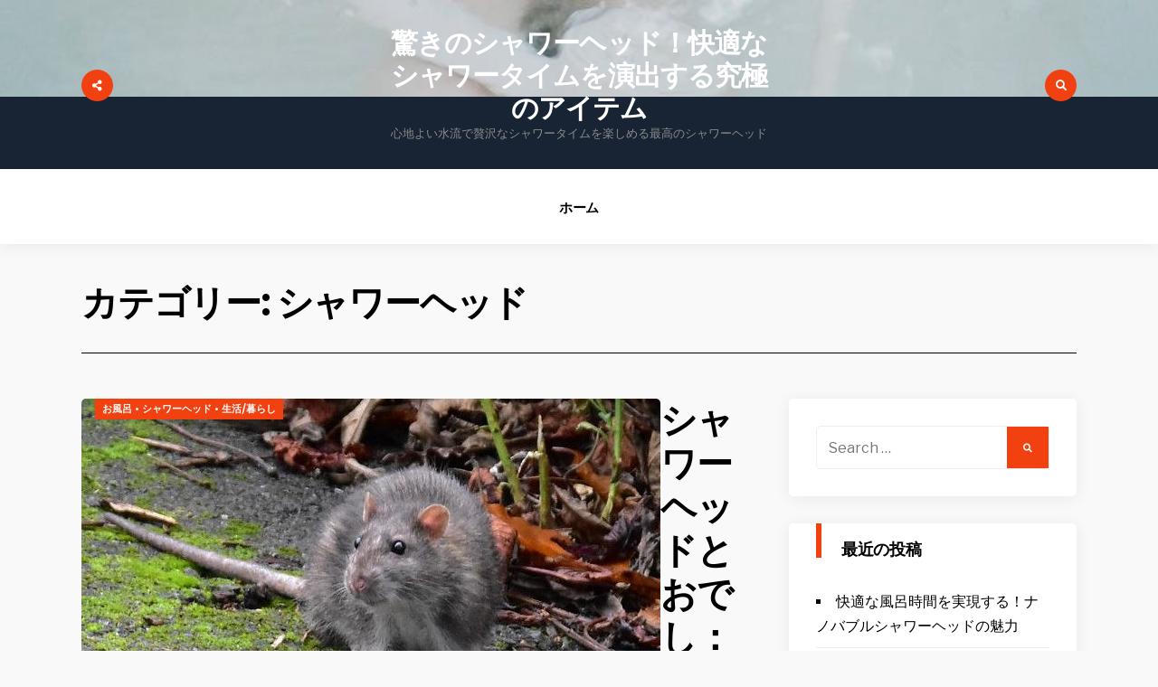

--- FILE ---
content_type: text/html; charset=UTF-8
request_url: https://idolbest.net/?cat=10
body_size: 5599
content:
<!DOCTYPE html>
<html lang="ja">

<head>
<meta charset="UTF-8">
<meta name="viewport" content="width=device-width, initial-scale=1">
<link rel="profile" href="http://gmpg.org/xfn/11">
<link rel="pingback" href="https://idolbest.net/xmlrpc.php">

<title>シャワーヘッド &#8211; 驚きのシャワーヘッド！快適なシャワータイムを演出する究極のアイテム</title>
<link rel='dns-prefetch' href='//fonts.googleapis.com' />
<link rel='dns-prefetch' href='//s.w.org' />
<link rel="alternate" type="application/rss+xml" title="驚きのシャワーヘッド！快適なシャワータイムを演出する究極のアイテム &raquo; フィード" href="https://idolbest.net/?feed=rss2" />
<link rel="alternate" type="application/rss+xml" title="驚きのシャワーヘッド！快適なシャワータイムを演出する究極のアイテム &raquo; コメントフィード" href="https://idolbest.net/?feed=comments-rss2" />
<link rel="alternate" type="application/rss+xml" title="驚きのシャワーヘッド！快適なシャワータイムを演出する究極のアイテム &raquo; シャワーヘッド カテゴリーのフィード" href="https://idolbest.net/?feed=rss2&#038;cat=10" />
		<script type="text/javascript">
			window._wpemojiSettings = {"baseUrl":"https:\/\/s.w.org\/images\/core\/emoji\/2.2.1\/72x72\/","ext":".png","svgUrl":"https:\/\/s.w.org\/images\/core\/emoji\/2.2.1\/svg\/","svgExt":".svg","source":{"concatemoji":"https:\/\/idolbest.net\/wp-includes\/js\/wp-emoji-release.min.js?ver=4.7.3"}};
			!function(a,b,c){function d(a){var b,c,d,e,f=String.fromCharCode;if(!k||!k.fillText)return!1;switch(k.clearRect(0,0,j.width,j.height),k.textBaseline="top",k.font="600 32px Arial",a){case"flag":return k.fillText(f(55356,56826,55356,56819),0,0),!(j.toDataURL().length<3e3)&&(k.clearRect(0,0,j.width,j.height),k.fillText(f(55356,57331,65039,8205,55356,57096),0,0),b=j.toDataURL(),k.clearRect(0,0,j.width,j.height),k.fillText(f(55356,57331,55356,57096),0,0),c=j.toDataURL(),b!==c);case"emoji4":return k.fillText(f(55357,56425,55356,57341,8205,55357,56507),0,0),d=j.toDataURL(),k.clearRect(0,0,j.width,j.height),k.fillText(f(55357,56425,55356,57341,55357,56507),0,0),e=j.toDataURL(),d!==e}return!1}function e(a){var c=b.createElement("script");c.src=a,c.defer=c.type="text/javascript",b.getElementsByTagName("head")[0].appendChild(c)}var f,g,h,i,j=b.createElement("canvas"),k=j.getContext&&j.getContext("2d");for(i=Array("flag","emoji4"),c.supports={everything:!0,everythingExceptFlag:!0},h=0;h<i.length;h++)c.supports[i[h]]=d(i[h]),c.supports.everything=c.supports.everything&&c.supports[i[h]],"flag"!==i[h]&&(c.supports.everythingExceptFlag=c.supports.everythingExceptFlag&&c.supports[i[h]]);c.supports.everythingExceptFlag=c.supports.everythingExceptFlag&&!c.supports.flag,c.DOMReady=!1,c.readyCallback=function(){c.DOMReady=!0},c.supports.everything||(g=function(){c.readyCallback()},b.addEventListener?(b.addEventListener("DOMContentLoaded",g,!1),a.addEventListener("load",g,!1)):(a.attachEvent("onload",g),b.attachEvent("onreadystatechange",function(){"complete"===b.readyState&&c.readyCallback()})),f=c.source||{},f.concatemoji?e(f.concatemoji):f.wpemoji&&f.twemoji&&(e(f.twemoji),e(f.wpemoji)))}(window,document,window._wpemojiSettings);
		</script>
		<style type="text/css">
img.wp-smiley,
img.emoji {
	display: inline !important;
	border: none !important;
	box-shadow: none !important;
	height: 1em !important;
	width: 1em !important;
	margin: 0 .07em !important;
	vertical-align: -0.1em !important;
	background: none !important;
	padding: 0 !important;
}
</style>
<link rel='stylesheet' id='versal-style-css'  href='https://idolbest.net/wp-content/themes/versal/style.css?ver=4.7.3' type='text/css' media='all' />
<link rel='stylesheet' id='fontawesome-css'  href='https://idolbest.net/wp-content/themes/versal/styles/fontawesome-all.css?ver=4.7.3' type='text/css' media='all' />
<link rel='stylesheet' id='versal-mobile-css'  href='https://idolbest.net/wp-content/themes/versal/style-mobile.css?ver=4.7.3' type='text/css' media='all' />
<link rel='stylesheet' id='versal-fonts-css'  href='//fonts.googleapis.com/css?family=Libre+Franklin%3A400%2C400i%2C700%7CPoppins%3A400%2C600%2C700%2C800%26subset%3Dcyrillic%2Ccyrillic-ext%2Cgreek%2Cgreek-ext%2Clatin-ext%2Cvietnamese&#038;ver=1.0.0' type='text/css' media='all' />
<script type='text/javascript' src='https://idolbest.net/wp-includes/js/jquery/jquery.js?ver=1.12.4'></script>
<script type='text/javascript' src='https://idolbest.net/wp-includes/js/jquery/jquery-migrate.min.js?ver=1.4.1'></script>
<link rel='https://api.w.org/' href='https://idolbest.net/?rest_route=/' />
<link rel="EditURI" type="application/rsd+xml" title="RSD" href="https://idolbest.net/xmlrpc.php?rsd" />
<link rel="wlwmanifest" type="application/wlwmanifest+xml" href="https://idolbest.net/wp-includes/wlwmanifest.xml" /> 
<meta name="generator" content="WordPress 4.7.3" />
      <!--Customizer CSS--> 
      <style type="text/css">
	  
	  
           	  
            
		   
		    
		   
		   
            
      </style> 
      <!--/Customizer CSS-->
      		<style type="text/css">.recentcomments a{display:inline !important;padding:0 !important;margin:0 !important;}</style>
		</head>

     
<body class="archive category category-10">

<div id="curtain" class="tranz">

	<div class="container">

		<ul class="social-menu">








</ul>
<form class="searchform" role="search" method="get" class="search-form" action="https://idolbest.net/">
	<label for="search-form-696fa719157b7"><span class="screen-reader-text">Search for:</span></label>
	<input type="search" id="search-form-696fa719157b7"  class="s rad p-border" placeholder="Search &hellip;" value="" name="s" />
	<button type="submit" class="searchSubmit ribbon"><i class="fas fa-search"></i></button>
</form>    
    </div>
    
    <a class='curtainclose rad' href="#" ><i class="far fa-times-circle"></i></a>
    
</div>

<div class="postbar ">
        
    <div id="header" class="clearfix" itemscope itemtype="http://schema.org/WPHeader">
    
    	<div class="head-bg-image"><img src="https://idolbest.net/wp-content/uploads/2023/09/cropped-StockSnap_4MA156QMFA.jpg" height="67" width="800" alt="" /></div>
    
        <div class="container">
            
            <div id="titles">
                                                    		<h1 class="site-title"><a href="https://idolbest.net/">驚きのシャワーヘッド！快適なシャワータイムを演出する究極のアイテム</a></h1>
    					<p class="site-description site-tagline">心地よい水流で贅沢なシャワータイムを楽しめる最高のシャワーヘッド</p>
					            </div><!-- end #titles  -->
        
        	<a class="searchOpen share-icon" href="#" ><i class="fas fa-share-alt"></i></a>
        
        	<a class="searchOpen" href="#" ><i class="fas fa-search"></i></a>
              
        </div><!-- end .container  -->
    
    	<a id="navtrigger" class="rad ribbon" href="#"><i class="fa fa-bars"></i></a>
    
    </div><!-- end #header  -->
    
    <nav id="navigation" class="wpm_boxshadow ghost" itemscope itemtype="http://schema.org/SiteNavigationElement"> 
    
        <div id="default-nav" class="nav"><ul><li ><a href="https://idolbest.net/">ホーム</a></li></ul></div>        
    </nav><!-- end #navigation  -->
    
	<div class="wrapper">    
<div class="container_alt">

<div id="core">

		<h2 class="archiv"><span class="maintitle">カテゴリー: シャワーヘッド</span></h2>
	<div id="content" class="eightcol first">

          <div class="blogger">
                                        
			            	<div class="item blog-item-big tranz p-border post-92 post type-post status-publish format-standard has-post-thumbnail hentry category-6 category-10 category-2 tag-7">
  				
                    
	<p class="meta cat tranz ribbon">
		<a href="https://idolbest.net/?cat=6" rel="category">お風呂</a> &bull; <a href="https://idolbest.net/?cat=10" rel="category">シャワーヘッド</a> &bull; <a href="https://idolbest.net/?cat=2" rel="category">生活/暮らし</a>    </p>
         
                <div class="entryhead">
                    
                   	                
                	<div class="icon-rating tranz">
            
                    	                    
                    </div>
    
					                    
                        <div class="imgwrap">
							
                            <a href="https://idolbest.net/?p=92">
                                <img width="640" height="421" src="https://idolbest.net/wp-content/uploads/2023/10/48232664801_8894c78a86_b-640x421.jpg" class="tranz standard grayscale grayscale-fade wp-post-image" alt="" />                            </a>
                            
                                                    
                        </div>
    
                     
                
                </div><!-- end .entryhead -->
    
            	<div class="item_inn tranz p-border">
        
                    <h2 class="posttitle"><a class="link link--forsure" href="https://idolbest.net/?p=92">シャワーヘッドとおでし：快適な風呂タイムを楽しむ方法</a></h2>
                    
                        
	<p class="meta author tranz"> 
        <img alt='' src='https://secure.gravatar.com/avatar/3d646e7cde3f0df76123f0e986f7a820?s=22&#038;d=mm&#038;r=g' srcset='https://secure.gravatar.com/avatar/3d646e7cde3f0df76123f0e986f7a820?s=44&amp;d=mm&amp;r=g 2x' class='avatar avatar-22 photo' height='22' width='22' /><span>by: <a href="https://idolbest.net/?author=1" title="Fermo の投稿" rel="author">Fermo</a></span>    </p>
    
        
	<p class="meta date tranz post-date"> 
        <i class="fas fa-clock"></i> 2023年11月21日    </p>
                        
                    <div class="clearfix"></div>
                    
					<div class="wpm_excerpt clearfix"><p>話題は「シャワーヘッド」と「風呂」と「おでし」につい &hellip;</p>
</div>                
                </div><!-- end .item_inn -->
        
            </div>          	<div class="item blog-item tranz p-border post-89 post type-post status-publish format-standard has-post-thumbnail hentry category-6 category-10 category-2 tag-7">
  				
                    
	<p class="meta cat tranz ribbon">
		<a href="https://idolbest.net/?cat=6" rel="category">お風呂</a> &bull; <a href="https://idolbest.net/?cat=10" rel="category">シャワーヘッド</a> &bull; <a href="https://idolbest.net/?cat=2" rel="category">生活/暮らし</a>    </p>
         
                <div class="entryhead">
                    
                   	                
                	<div class="icon-rating tranz">
            
                    	                    
                    </div>
    
					                    
                        <div class="imgwrap">
							
                            <a href="https://idolbest.net/?p=89">
                                <img width="335" height="200" src="https://idolbest.net/wp-content/uploads/2023/10/14320393037_a6912fdb81_k-335x200.jpg" class="tranz standard grayscale grayscale-fade wp-post-image" alt="" />                            </a>
                            
                                                    
                        </div>
    
                     
                
                </div><!-- end .entryhead -->
    
            	<div class="item_inn tranz p-border">
        
                    <h2 class="posttitle"><a class="link link--forsure" href="https://idolbest.net/?p=89">癒しの場所：私の日常生活におけるシャワーヘッドと風呂の重要性</a></h2>
                    
                        
	<p class="meta author tranz"> 
        <img alt='' src='https://secure.gravatar.com/avatar/3d646e7cde3f0df76123f0e986f7a820?s=22&#038;d=mm&#038;r=g' srcset='https://secure.gravatar.com/avatar/3d646e7cde3f0df76123f0e986f7a820?s=44&amp;d=mm&amp;r=g 2x' class='avatar avatar-22 photo' height='22' width='22' /><span>by: <a href="https://idolbest.net/?author=1" title="Fermo の投稿" rel="author">Fermo</a></span>    </p>
    
        
	<p class="meta date tranz post-date"> 
        <i class="fas fa-clock"></i> 2023年11月18日    </p>
                        
                    <div class="clearfix"></div>
                    
					<div class="wpm_excerpt clearfix"><p>私の日常生活では、シャワーヘッドが欠かせない存在です &hellip;</p>
</div>                
                </div><!-- end .item_inn -->
        
            </div>          	<div class="item blog-item tranz p-border post-86 post type-post status-publish format-standard has-post-thumbnail hentry category-6 category-10 category-2 tag-7">
  				
                    
	<p class="meta cat tranz ribbon">
		<a href="https://idolbest.net/?cat=6" rel="category">お風呂</a> &bull; <a href="https://idolbest.net/?cat=10" rel="category">シャワーヘッド</a> &bull; <a href="https://idolbest.net/?cat=2" rel="category">生活/暮らし</a>    </p>
         
                <div class="entryhead">
                    
                   	                
                	<div class="icon-rating tranz">
            
                    	                    
                    </div>
    
					                    
                        <div class="imgwrap">
							
                            <a href="https://idolbest.net/?p=86">
                                <img width="335" height="200" src="https://idolbest.net/wp-content/uploads/2023/10/4841328708_e4df07c5f0_k-335x200.jpg" class="tranz standard grayscale grayscale-fade wp-post-image" alt="" />                            </a>
                            
                                                    
                        </div>
    
                     
                
                </div><!-- end .entryhead -->
    
            	<div class="item_inn tranz p-border">
        
                    <h2 class="posttitle"><a class="link link--forsure" href="https://idolbest.net/?p=86">シャワーヘッド：忙しい毎日をリフレッシュするための大切なアイテムというタイトルを提案します。</a></h2>
                    
                        
	<p class="meta author tranz"> 
        <img alt='' src='https://secure.gravatar.com/avatar/3d646e7cde3f0df76123f0e986f7a820?s=22&#038;d=mm&#038;r=g' srcset='https://secure.gravatar.com/avatar/3d646e7cde3f0df76123f0e986f7a820?s=44&amp;d=mm&amp;r=g 2x' class='avatar avatar-22 photo' height='22' width='22' /><span>by: <a href="https://idolbest.net/?author=1" title="Fermo の投稿" rel="author">Fermo</a></span>    </p>
    
        
	<p class="meta date tranz post-date"> 
        <i class="fas fa-clock"></i> 2023年11月15日    </p>
                        
                    <div class="clearfix"></div>
                    
					<div class="wpm_excerpt clearfix"><p>シャワーヘッドの使い勝手の良さは、忙しい毎日を送る人 &hellip;</p>
</div>                
                </div><!-- end .item_inn -->
        
            </div>          	<div class="item blog-item tranz p-border post-83 post type-post status-publish format-standard has-post-thumbnail hentry category-6 category-10 category-2 tag-7">
  				
                    
	<p class="meta cat tranz ribbon">
		<a href="https://idolbest.net/?cat=6" rel="category">お風呂</a> &bull; <a href="https://idolbest.net/?cat=10" rel="category">シャワーヘッド</a> &bull; <a href="https://idolbest.net/?cat=2" rel="category">生活/暮らし</a>    </p>
         
                <div class="entryhead">
                    
                   	                
                	<div class="icon-rating tranz">
            
                    	                    
                    </div>
    
					                    
                        <div class="imgwrap">
							
                            <a href="https://idolbest.net/?p=83">
                                <img width="335" height="200" src="https://idolbest.net/wp-content/uploads/2023/10/6939493547_cf8608e4c4_o-335x200.jpg" class="tranz standard grayscale grayscale-fade wp-post-image" alt="" />                            </a>
                            
                                                    
                        </div>
    
                     
                
                </div><!-- end .entryhead -->
    
            	<div class="item_inn tranz p-border">
        
                    <h2 class="posttitle"><a class="link link--forsure" href="https://idolbest.net/?p=83">快適なシャワータイムとリラックスを実現するシャワーヘッドとお風呂の重要性と選び方、メンテナンス法</a></h2>
                    
                        
	<p class="meta author tranz"> 
        <img alt='' src='https://secure.gravatar.com/avatar/3d646e7cde3f0df76123f0e986f7a820?s=22&#038;d=mm&#038;r=g' srcset='https://secure.gravatar.com/avatar/3d646e7cde3f0df76123f0e986f7a820?s=44&amp;d=mm&amp;r=g 2x' class='avatar avatar-22 photo' height='22' width='22' /><span>by: <a href="https://idolbest.net/?author=1" title="Fermo の投稿" rel="author">Fermo</a></span>    </p>
    
        
	<p class="meta date tranz post-date"> 
        <i class="fas fa-clock"></i> 2023年11月12日    </p>
                        
                    <div class="clearfix"></div>
                    
					<div class="wpm_excerpt clearfix"><p>私たちの日常生活において、シャワーヘッドは非常に重要 &hellip;</p>
</div>                
                </div><!-- end .item_inn -->
        
            </div>          	<div class="item blog-item tranz p-border post-80 post type-post status-publish format-standard has-post-thumbnail hentry category-6 category-10 category-2 tag-7">
  				
                    
	<p class="meta cat tranz ribbon">
		<a href="https://idolbest.net/?cat=6" rel="category">お風呂</a> &bull; <a href="https://idolbest.net/?cat=10" rel="category">シャワーヘッド</a> &bull; <a href="https://idolbest.net/?cat=2" rel="category">生活/暮らし</a>    </p>
         
                <div class="entryhead">
                    
                   	                
                	<div class="icon-rating tranz">
            
                    	                    
                    </div>
    
					                    
                        <div class="imgwrap">
							
                            <a href="https://idolbest.net/?p=80">
                                <img width="335" height="200" src="https://idolbest.net/wp-content/uploads/2023/10/7604442790_67d4155e42_b-335x200.jpg" class="tranz standard grayscale grayscale-fade wp-post-image" alt="" />                            </a>
                            
                                                    
                        </div>
    
                     
                
                </div><!-- end .entryhead -->
    
            	<div class="item_inn tranz p-border">
        
                    <h2 class="posttitle"><a class="link link--forsure" href="https://idolbest.net/?p=80">シャワーヘッド：快適な入浴体験を提供する欠かせないアイテム</a></h2>
                    
                        
	<p class="meta author tranz"> 
        <img alt='' src='https://secure.gravatar.com/avatar/3d646e7cde3f0df76123f0e986f7a820?s=22&#038;d=mm&#038;r=g' srcset='https://secure.gravatar.com/avatar/3d646e7cde3f0df76123f0e986f7a820?s=44&amp;d=mm&amp;r=g 2x' class='avatar avatar-22 photo' height='22' width='22' /><span>by: <a href="https://idolbest.net/?author=1" title="Fermo の投稿" rel="author">Fermo</a></span>    </p>
    
        
	<p class="meta date tranz post-date"> 
        <i class="fas fa-clock"></i> 2023年11月9日    </p>
                        
                    <div class="clearfix"></div>
                    
					<div class="wpm_excerpt clearfix"><p>シャワーヘッドは、私たちの日常生活に欠かせないアイテ &hellip;</p>
</div>                
                </div><!-- end .item_inn -->
        
            </div>          	<div class="item blog-item tranz p-border post-77 post type-post status-publish format-standard has-post-thumbnail hentry category-6 category-10 category-2 tag-7">
  				
                    
	<p class="meta cat tranz ribbon">
		<a href="https://idolbest.net/?cat=6" rel="category">お風呂</a> &bull; <a href="https://idolbest.net/?cat=10" rel="category">シャワーヘッド</a> &bull; <a href="https://idolbest.net/?cat=2" rel="category">生活/暮らし</a>    </p>
         
                <div class="entryhead">
                    
                   	                
                	<div class="icon-rating tranz">
            
                    	                    
                    </div>
    
					                    
                        <div class="imgwrap">
							
                            <a href="https://idolbest.net/?p=77">
                                <img width="335" height="200" src="https://idolbest.net/wp-content/uploads/2023/10/6319891301_9d1782c33f_h-335x200.jpg" class="tranz standard grayscale grayscale-fade wp-post-image" alt="" />                            </a>
                            
                                                    
                        </div>
    
                     
                
                </div><!-- end .entryhead -->
    
            	<div class="item_inn tranz p-border">
        
                    <h2 class="posttitle"><a class="link link--forsure" href="https://idolbest.net/?p=77">快適なお風呂タイムを作るためのシャワーヘッドの選び方と使い方</a></h2>
                    
                        
	<p class="meta author tranz"> 
        <img alt='' src='https://secure.gravatar.com/avatar/3d646e7cde3f0df76123f0e986f7a820?s=22&#038;d=mm&#038;r=g' srcset='https://secure.gravatar.com/avatar/3d646e7cde3f0df76123f0e986f7a820?s=44&amp;d=mm&amp;r=g 2x' class='avatar avatar-22 photo' height='22' width='22' /><span>by: <a href="https://idolbest.net/?author=1" title="Fermo の投稿" rel="author">Fermo</a></span>    </p>
    
        
	<p class="meta date tranz post-date"> 
        <i class="fas fa-clock"></i> 2023年11月6日    </p>
                        
                    <div class="clearfix"></div>
                    
					<div class="wpm_excerpt clearfix"><p>シャワーヘッドを使った快適な風呂の時間忙しい日々の中 &hellip;</p>
</div>                
                </div><!-- end .item_inn -->
        
            </div>          	<div class="item blog-item tranz p-border post-74 post type-post status-publish format-standard has-post-thumbnail hentry category-6 category-10 category-2 tag-7">
  				
                    
	<p class="meta cat tranz ribbon">
		<a href="https://idolbest.net/?cat=6" rel="category">お風呂</a> &bull; <a href="https://idolbest.net/?cat=10" rel="category">シャワーヘッド</a> &bull; <a href="https://idolbest.net/?cat=2" rel="category">生活/暮らし</a>    </p>
         
                <div class="entryhead">
                    
                   	                
                	<div class="icon-rating tranz">
            
                    	                    
                    </div>
    
					                    
                        <div class="imgwrap">
							
                            <a href="https://idolbest.net/?p=74">
                                <img width="335" height="200" src="https://idolbest.net/wp-content/uploads/2023/10/7027391837_6afea5dcd7_k-335x200.jpg" class="tranz standard grayscale grayscale-fade wp-post-image" alt="" />                            </a>
                            
                                                    
                        </div>
    
                     
                
                </div><!-- end .entryhead -->
    
            	<div class="item_inn tranz p-border">
        
                    <h2 class="posttitle"><a class="link link--forsure" href="https://idolbest.net/?p=74">シャワーヘッドと風呂の関係：快適な洗浄とリラックスのバランス</a></h2>
                    
                        
	<p class="meta author tranz"> 
        <img alt='' src='https://secure.gravatar.com/avatar/3d646e7cde3f0df76123f0e986f7a820?s=22&#038;d=mm&#038;r=g' srcset='https://secure.gravatar.com/avatar/3d646e7cde3f0df76123f0e986f7a820?s=44&amp;d=mm&amp;r=g 2x' class='avatar avatar-22 photo' height='22' width='22' /><span>by: <a href="https://idolbest.net/?author=1" title="Fermo の投稿" rel="author">Fermo</a></span>    </p>
    
        
	<p class="meta date tranz post-date"> 
        <i class="fas fa-clock"></i> 2023年11月3日    </p>
                        
                    <div class="clearfix"></div>
                    
					<div class="wpm_excerpt clearfix"><p>シャワーヘッドと風呂の関係について、私の体験を通じて &hellip;</p>
</div>                
                </div><!-- end .item_inn -->
        
            </div>                    
          </div><!-- end blogger -->
            
          <div class="clearfix"></div>

          <div class="pagination"></div>

              
    </div><!-- end #content -->
    
    
    
	<div id="sidebar"  class="fourcol woocommerce p-border">
    
    	        
            <div class="widgetable p-border">
    
                <div class="sidele ghost">
<form class="searchform" role="search" method="get" class="search-form" action="https://idolbest.net/">
	<label for="search-form-696fa7191efaa"><span class="screen-reader-text">Search for:</span></label>
	<input type="search" id="search-form-696fa7191efaa"  class="s rad p-border" placeholder="Search &hellip;" value="" name="s" />
	<button type="submit" class="searchSubmit ribbon"><i class="fas fa-search"></i></button>
</form></div>		<div class="sidele ghost">		<h2 class="widget">最近の投稿</h2>		<ul>
					<li>
				<a href="https://idolbest.net/?p=146">快適な風呂時間を実現する！ナノバブルシャワーヘッドの魅力</a>
						</li>
					<li>
				<a href="https://idolbest.net/?p=143">ナノバブルシャワーヘッドのリラックス効果と節水効果</a>
						</li>
					<li>
				<a href="https://idolbest.net/?p=140">ナノバブルシャワーヘッド：豊かな風呂時間の革新</a>
						</li>
					<li>
				<a href="https://idolbest.net/?p=137">ナノバブルシャワーヘッドで贅沢なお風呂タイムを楽しもう</a>
						</li>
					<li>
				<a href="https://idolbest.net/?p=134">自宅での入浴を充実させるナノバブルシャワーヘッドの魅力</a>
						</li>
				</ul>
		</div>		<div class="sidele ghost"><h2 class="widget">最近のコメント</h2><ul id="recentcomments"></ul></div><div class="sidele ghost"><h2 class="widget">アーカイブ</h2>		<ul>
			<li><a href='https://idolbest.net/?m=202401'>2024年1月</a></li>
	<li><a href='https://idolbest.net/?m=202312'>2023年12月</a></li>
	<li><a href='https://idolbest.net/?m=202311'>2023年11月</a></li>
	<li><a href='https://idolbest.net/?m=202310'>2023年10月</a></li>
	<li><a href='https://idolbest.net/?m=202309'>2023年9月</a></li>
	<li><a href='https://idolbest.net/?m=202308'>2023年8月</a></li>
		</ul>
		</div><div class="sidele ghost"><h2 class="widget">カテゴリー</h2>		<ul>
	<li class="cat-item cat-item-6"><a href="https://idolbest.net/?cat=6" >お風呂</a>
</li>
	<li class="cat-item cat-item-10 current-cat"><a href="https://idolbest.net/?cat=10" >シャワーヘッド</a>
</li>
	<li class="cat-item cat-item-9"><a href="https://idolbest.net/?cat=9" >ナノバブルシャワーヘッド</a>
</li>
	<li class="cat-item cat-item-1"><a href="https://idolbest.net/?cat=1" >未分類</a>
</li>
	<li class="cat-item cat-item-3"><a href="https://idolbest.net/?cat=3" >浄水シャワーヘッド</a>
</li>
	<li class="cat-item cat-item-2"><a href="https://idolbest.net/?cat=2" >生活/暮らし</a>
</li>
	<li class="cat-item cat-item-8"><a href="https://idolbest.net/?cat=8" >節水シャワーヘッド</a>
</li>
	<li class="cat-item cat-item-4"><a href="https://idolbest.net/?cat=4" >風呂</a>
</li>
		</ul>
</div><div class="sidele ghost"><h2 class="widget">メタ情報</h2>			<ul>
						<li><a href="https://idolbest.net/wp-login.php">ログイン</a></li>
			<li><a href="https://idolbest.net/?feed=rss2">投稿の <abbr title="Really Simple Syndication">RSS</abbr></a></li>
			<li><a href="https://idolbest.net/?feed=comments-rss2">コメントの <abbr title="Really Simple Syndication">RSS</abbr></a></li>
			<li><a href="https://ja.wordpress.org/" title="Powered by WordPress, state-of-the-art semantic personal publishing platform.">WordPress.org</a></li>			</ul>
			</div>            
            </div>
            
		        
    	        
    </div><!-- #sidebar -->     
	<div class="clearfix"></div>
    
</div><!-- end #core -->

<div class="clearfix"></div>


    </div><!-- /.container -->
    
        <div class="footer-icons ghost p-border"><ul class="social-menu">








</ul></div>
    
        <div id="footer">
        
            <div class="container woocommerce"> 
            
                
       	        
        
                
        
                
        
                        
            </div>
                <div class="clearfix"></div>
                
            <div id="copyright">
                
                <div class="container">
                    
                                        
                    <div id="footer-text" class="site-info">
                        
	<span class="credit-link">
		Powered by <a href="https://wordpress.org" title="WordPress">WordPress</a> and <a href="http://vergo.me/" title="Versal Magazine Theme">Versal</a>.	</span>

	                    </div><!-- .site-info -->
                          
                </div> 
            
            </div>
                
        </div><!-- /#footer  -->
        
    </div><!-- /.wrapper  -->

</div><!-- /.postbar  -->


    
<div class="scrollTo_top rad ribbon" style="display: block">

    <a title="Scroll To Top" class="rad" href="#">
    
    	<i class="fa fa-chevron-up"></i> 
        
    </a>
    
</div>

<script type='text/javascript' src='https://idolbest.net/wp-content/themes/versal/js/jquery-scrolltofixed.js?ver=4.7.3'></script>
<script type='text/javascript' src='https://idolbest.net/wp-content/themes/versal/js/ownScript.js?ver=4.7.3'></script>
<script type='text/javascript' src='https://idolbest.net/wp-includes/js/wp-embed.min.js?ver=4.7.3'></script>

</body>
</html>

--- FILE ---
content_type: text/css
request_url: https://idolbest.net/wp-content/themes/versal/style.css?ver=4.7.3
body_size: 12448
content:
/*  
Theme Name: Versal
Description:  A light & minimal WordPress theme that will perfectly suit lifestyle bloggers & magazines. Versal theme is easy-to-use, supports the awesome Theme Customizer for all theme settings and enables to create your own color scheme. 
Theme URI: http://vergo.me/versal
Author: Vergo & wpmasters
Author URI: http://vergo.me/
Version: 1.0.2
Text Domain: versal
Tags: two-columns, custom-background, custom-header, custom-menu, editor-style, grid-layout, blog, news, featured-images, flexible-header, custom-colors, full-width-template, sticky-post, threaded-comments, translation-ready, theme-options, one-column, left-sidebar, right-sidebar, three-columns
License: GNU/GPL Version 2 or later. 
License URI: http://www.gnu.org/licenses/gpl.html 
Copyright: (c) 2018 Vergo.

*/

/*

[Table of contents]

1. CSS Resets & Clearfix
2. Fonts Styling
3. Headings
4. Header / #header
5. Navigation / #navigation
6. Content / #content, .post
7. Sidebar / #sidebar
8. Custom Widgets
9. Comments / #comments
10. Forms / 
11. Search / .searchform
12. Footer / #footer
13. Images & Galleries / img, .gallery
14. Social Buttons / .social-menu
15. Flex Slider / .flexslider
16. Buttons, Pagination, Ribbons & Scroll to top
17. Plugins
18. Homepage Blocks
19. Other (sticky, tagcloud, calendar, tabs, tooltips, speciable)

*/


/* 1. CSS Resets & Clearfix
********************************************************************************************
********************************************************************************************/

html,body,div,span,object,iframe,h1,h2,h3,h4,h5,h6,p,blockquote,pre,a,abbr,address,cite,code,del,dfn,em,img,ins,q,small,strong,sub,sup,dl,dt,dd,ol,ul,li,fieldset,form,label,legend,table,caption,tbody,tfoot,thead,tr,th,td{border:0;margin:0;padding:0}article,aside,figure,figure img,figcaption,hgroup,footer,header,nav,section,video,object{display:block}a img{border:0}figure{position:relative}figure img{width:100%}

body{ overflow:visible  ;}

* {
  -webkit-box-sizing: border-box;
     -moz-box-sizing: border-box;
          box-sizing: border-box;
}

.clearfix:after { content: "\00A0"; display: block; clear: both; visibility: hidden; line-height: 0; height: 0;}

.clearfix{ display:block;}  

html[xmlns] .clearfix { display: block;}  

* html .clearfix{ height: 1%;}  

.clearfix {display: block}  

.wrapper{ max-width:100%; overflow:hidden;}




/* 2. Body & Default styling
********************************************************************************************
********************************************************************************************/

html, body {
	height: 100%;
	margin:0; padding:0;
}

img,.imgwrap{ max-width:100%; position:relative; overflow: hidden;}
 
ol, ul { list-style:none; margin:0; }

ul.children{ margin-left:15px;}

ul.children li:last-child{ padding: 0 0 0 0  ;}

.tranz,#nav,.tmnf_icon,.nav-previous a,.entry p a{-webkit-transition: all .3s ease; -moz-transition: all .3s ease; transition: all .3s ease; }

a,a:hover,.nav li a,.ribbon,.ribbon a{
	text-decoration:none;
	-moz-transition: all 0.2s ease-in;
	-webkit-transition: all 0.2s ease-in;
	-o-transition: all 0.2s ease-in; 
	transition: all 0.2s ease-in;
	-ms-transition: all 0.2s ease-in;
}

small,.small{ font-size:80%  ;}
	
.fl{ float:left  ;}
.fr{ float:right  ;}
.cntr{ text-align:center;}

strong, b{ font-weight:bold;}

italic, i{ font-style:italic;}

.p-border{border-style: solid;}

.rad,
.sidele,
textarea,
input,
.entryhead,
.tmnf_icon,
.nav>li>a,
.nav-previous a,
.nav>li ul,
.taggs a,
#serinfo-nav li a,
.format-quote,
.nav_item a,
#main-nav>li>a,
.flex-direction-nav a,
.scrollTo_top a,
.page-numbers,
.commentlist li.comment {-moz-border-radius:5px;-khtml-border-radius: 5px;-webkit-border-radius:5px;border-radius:5px;}


#content .postauthor img.avatar,
.slide-nav li a:after,
.searchOpen,
.slide-nav li.flex-active a:before{-moz-border-radius:50%;-khtml-border-radius:50%;-webkit-border-radius:50%;border-radius:50%;}

#curtain .searchform input.s,
#curtain .searchSubmit,
ul.social-menu li a{-moz-border-radius:25px;-khtml-border-radius: 25px;-webkit-border-radius:25px;border-radius:25px;}

.slant{ font-weight:normal; font-style:italic;}

.lower{ text-transform: lowercase  }
.italic{ font-style:italic  }
.fat{ font-weight:bold  }

pre{ overflow-x: scroll;}

.wpm_boxshadow,
.nav li ul,
.sidele{
-webkit-box-shadow: 0px 2px 17px 0px rgba(0,0,0,0.07);
-moz-box-shadow: 0px 2px 17px 0px rgba(0,0,0,0.07);
box-shadow: 0px 2px 17px 0px rgba(0,0,0,0.07);
}

.wpm_gradient{
background: -moz-linear-gradient(top,  rgba(0,0,0,0) 0%, rgba(0,0,0,0.65) 100%); /* FF3.6-15 */
background: -webkit-linear-gradient(top,  rgba(0,0,0,0) 0%,rgba(0,0,0,0.65) 100%); /* Chrome10-25,Safari5.1-6 */
background: linear-gradient(to bottom,  rgba(0,0,0,0) 0%,rgba(0,0,0,0.65) 100%); /* W3C, IE10+, FF16+, Chrome26+, Opera12+, Safari7+ */
filter: progid:DXImageTransform.Microsoft.gradient( startColorstr='#00000000', endColorstr='#a6000000',GradientType=0 ); /* IE6-9 */
}

.title_over .entryhead{ background:#000;}

.title_over,
.title_over p,
.title_over a{ color:#fff;}

.title_over a:hover{ color:#ccc;}

.meta,
.tptn_date,
.meta_more a{
	line-height:1;
	overflow: hidden;
	margin:0 10px 5px 0;
	padding:0px 0;
	text-transform:uppercase;
	font-family:'Poppins';
	font-size:11px  ;
	font-weight:600;
	float:left;
}

 p.meta.cat{
     z-index:1;
     margin:10px 0 0 0;
     padding:6px 8px 6px 8px;
	 float:none;
	 display:inline-block;
	 overflow:hidden;
	 line-height:1;
	 opacity:1;
}
.has-post-thumbnail p.meta.cat{
     position:absolute;
     top:0;
     left:0;
     margin:0 15px;
	 max-width:40%;
}

p.meta i{ opacity:.3; padding:0 5px 0 1px;}

p.meta.author{margin:0 0 10px 0;}
p.meta.author img{ opacity:1; width:22px; border-radius:50%; float:left; margin:0 12px 0 0; display: inline;}
p.meta.author span{ display: inline-block; margin:4px 0;}

p.meta.date{padding:4px 0 0 15px; margin:0 0;}

.meta-single{border-style:solid; border-width:1px 0 0 0; float:left; width:100%; overflow:hidden; margin:20px 0 0 0; padding:20px 0 0 0;}

.meta-single p.meta{ float:right;}

.meta-single p.meta.date{padding:5px 30px 0 30px;}

.meta-single p.meta.cat{ float:left; margin:0 0;}

p.meta_more{ overflow:hidden; padding:0;margin:0 0; float:right;}
	
.meta_more a{ text-transform:uppercase; display: inline-block;float: none; margin:0 0;}

.meta_more a:hover{ opacity:1;}

.meta_full i{ display:inline-block;}


/* 2. Fonts styling
********************************************************************************************
********************************************************************************************/

body,input,textarea,select, file{
	font-family: 'Libre Franklin', sans-serif;
	font-weight:400;
	font-size:16px;
	line-height:2.0;
}

h1,h2,h3,h4,h5,h6{margin:20px 0 12px 0; line-height:1.2; font-weight:bold;letter-spacing:-0.03em;}

.entry h1,.entry h2,.entry h3,.entry h4,.entry h5,.entry h6{ padding-bottom:10px;}

h1{
	font-family: 'Poppins', sans-serif;
	font-size:40px;
	font-weight:800;
}

h1.page-title{ margin:0 0 20px 0;}
	
h2{
	font-family: 'Poppins', sans-serif;
	font-size:40px;
	font-weight:700;
	margin-top:0;
}

h3{
	font-family: 'Poppins', sans-serif;
	font-size:30px;
}	
	
h4{
	font-family: 'Poppins', sans-serif;
	font-size:20px;
}	
	
h5,h2.widget,h2.block{
	font-family: 'Poppins', sans-serif;
	font-size:18px;
	font-weight:700;
	letter-spacing:-0.02em;
}
	
h6,
h2.archiv .subtitle,
a.tptn_link,
.tab-post h4{
	font-family: 'Poppins', sans-serif;
	font-size:16px;
	font-weight:600;
	letter-spacing:-0.01em;
}

h2.block{ margin:0 0 20px 0;text-transform:uppercase; position:relative; overflow:hidden; padding:0 0 15px 0; }

h2.block:after{ display:block; content:''; position:absolute; left:0; bottom:0; width:40px; height:4px; margin:0 0 0 0; }

h2.widget{ text-transform:uppercase;margin:0 0 25px 0; padding:20px 0 0 28px; position:relative;line-height:1 !important}

h2.widget:after{ display:block; content:''; position:absolute; left:0; top:0; width:6px; height:100%; margin:0; }

h2.archiv{ padding:0 0 20px 0; overflow:hidden; margin:0 25px 25px 25px; border-bottom-style: solid; border-bottom-width:1px;}

.maintitle,
.subtitle{ display:block; overflow:hidden; padding:5px 0; line-height:1.5 !important;}

/* 4. Header / #header
********************************************************************************************
********************************************************************************************/

#header{
	padding:30px 0;
	overflow: visible;
	margin:0 0 0 0;
	position:relative;
	display:block;
	width:100%;
	z-index:99;
	clear:both;
}

#titles{ overflow:hidden; float:none; margin:0 auto; display:block; padding:0 0 0 0;position:relative; z-index:99; max-width:40%; text-align:center;}

#titles h1{
	display:block;
	margin:0 auto;
	float:none;
	max-width:100%;
	font-size:30px;
	text-transform:uppercase;
}

#titles img{margin:0 auto; display:block; max-width:100%; }

p.site-tagline{ margin:2px 0;font-size:13px; line-height:1.2;}

.head-bg-image{ position:absolute; width:100%; height:100%; top:0; left:0; z-index:0; overflow:hidden;}

.head-bg-image img{ width:100%; margin:0 0; padding:0 0;}



/* 5. Navigation / #navigation
********************************************************************************************
********************************************************************************************/

#navigation{
	z-index:98;
	width:100%;
	max-width:100%;
	margin:0 0 30px 0;
	padding:0 0;
	float:none;
	text-align:center;
}

.nav {
	padding: 0;
	list-style: none;
	line-height: 1;
	display:block;
}

.nav a{
	position: relative;
	display: block;
	z-index: 1;
	padding:17px 15px;
	text-decoration: none;
	font-family: 'Poppins', sans-serif;
	font-size:15px;
	font-weight:600;
	letter-spacing:-0.008em;
}
.nav>li>a{
	display: block;
	text-decoration: none;
	border-bottom:none;
}

.nav li {
	display:block;
	position: relative;
	float:left;
}

.nav>li {
	margin:0;
}

.nav li ul {
	margin:0 0 0 0;
	padding:0 0;
	width:200px;
	position: absolute;
	z-index:9;
	border-width:1px  ;
}


.nav li ul li>a {
	margin:0 15px;
	border-top-width:1px;
	border-top-style:solid;
	border-color:rgba(153,153,153,.1);
	text-align:left;
	line-height:1  ;
	font-size:14px;
	font-weight:500;
}

.nav li ul li a i{
	margin-right:5px  ;
}

.sub-menu>li:first-child>a{border-top:none;}

.nav>li>ul{
	z-index:9;
	margin:0 0 0 0;
}

.nav>li>ul>li,
.nav li ul ul li{width:100%;max-width:300px;}

.nav li ul ul{
	margin: -49px 0 0 188px;
}


.nav>li.menu-item-has-children>a,
.nav>li.page_item_has_children>a{
  	padding-right: 20px !important;
}



.menu-item-has-children>a::after,
.mega2>a::after {
	position: absolute;
	display: block;
	width:4px;
	height:4px;
	right:9px;
	top:20px;
    content: "\f107";
    font-family: 'Font Awesome 5 Free';
	font-size:12px  ;
	font-weight:bold  ;
	opacity:.5;
}

.sub-menu>.menu-item-has-children>a::after{
	content: "\f105";
	top:18px;
}

.nav li ul {
	position: absolute;
	left: -999em;
}

.nav li:hover, .nav li.hover {
  	position: relative;
}

.nav li:hover ul ul,
.nav li.sfhover ul ul,
.nav li:hover ul ul ul,
.nav li.sfhover ul ul ul,
.nav li:hover ul ul ul ul,
.nav li.sfhover ul ul ul ul {
  	left: -999em;
}

.nav li:hover ul,
.nav li.sfhover ul,
.nav li li:hover ul,
.nav li li.sfhover ul,
.nav li li li:hover ul,
.nav li li li.sfhover ul,
.nav li li li li:hover ul,
.nav li li li li.sfhover ul {
  	left:10px;
}

/* @main menu 
***************************/

#main-nav,
#default-nav>ul{ float:none; display: inline-flex; margin:17px auto;}

#main-nav>li,
#default-nav>ul>li{display:inline-block; margin:0 0 -2px 0;}

#main-nav>li>a,
#default-nav>ul>li>a{ padding:18px 10px; margin:0 3px;text-transform:uppercase;}

#main-nav>li>a>i,
#default-nav>ul>li>a>i{
	margin-right:5px  ;
}


/* @fixed menu 
***************************/

#fixed-nav{
	position:fixed;
	top:0;
	left:0;
	width:100%;
	text-align:center;
	display:none;
	z-index:99;
}

#fixed-nav>li{ float:none; display:inline-block;}

#fixed-nav>li>a{padding:10px 7px;}


/* @mobile menu 
***************************/

a#navtrigger{
padding:17px;
height:50px;
width:50px;
margin:-25px 0 0 0;
float:right;
display:none;
z-index:99999;
position:absolute;
top:50%;
right:25px;
line-height:1;
font-size:16px;
text-align:center;
}

.showtrig{ display: block  ; float:none; overflow:hidden;}

.hidenav{ display:none  ;}

.shownav{ display: inline-block !important;}







/* 6. Content / #content
********************************************************************************************
********************************************************************************************/



/* @posts: basics
***************************/

.blogger{ width: 100%; overflow:hidden; position:relative; padding:0 0; margin:0 0;}

.blogger div.post,
.blogger div.page{ position:relative; float:left; overflow:hidden;}

.blogger .entryhead iframe{ float:left; width:100%; clear:both;}

.entryhead{ overflow:hidden; position:relative; float:left;}

.entryhead img{ float:left;}



.blog-item,
.blog-item-big { width: 100%; padding:0 0; margin:0 0 40px 0;}

.blog-item .item_inn{ padding:0 0; overflow:hidden;}

.blog-item.has-post-thumbnail .item_inn{ padding-left:30px}

.blog-item.has-post-thumbnail .entryhead{ max-width:50%;}

.blog-item .item_inn h2{ padding:0 0; margin:0 0 15px 0; font-size:22px;clear:both;}

.blog-item .wpm_excerpt p{ line-height:1.6; font-size:14px;}


.blog-item-big{border-bottom-width:2px; border-bottom-style: solid; padding:0 0 35px 0;}

.blog-item-big .item_inn h2{margin:0 0 25px 0;}

.blog-item-big.has-post-thumbnail .entryhead{ margin:0 0 25px 0;}

.blog-item-big .wpm_excerpt{ font-size:110%; padding-right:5%;}


/* @posts: single
***************************/

.single-post .post-head{padding:10px 25px 0 25px; position:relative; overflow:hidden;}

.single-post h1.entry-title{ font-size:48px;}

.single-post .post-head .wpm_excerpt{ font-size:130%; padding-right:30%;}

.single-post div.item{ width:100%;}

.single-post .item .item_inn{padding:20px 60px 50px 0;}

.page .item_inn{padding:0 0;}

.entry p a{border-bottom:1px solid #ddd; font-weight:bold;}

.entry p a:hover{ border-bottom-width:3px;}

.entry p{margin:5px 0 20px 0;}

.entry .tptn_counter{ display:none;}

.fullcontent h1.entry-title{ margin-top:25px; margin-bottom:30px;}

.entryfull{margin:0 0; overflow:hidden;}

.entrywoo,
.errorentry {padding:20px 0}

.errorentry .searchform{ width:60%; margin:10px 0 60px 0;}

.eightcol .errorentry .searchform{ width:60%; margin:20px 20% 60px 20%;}

.error-titles{ margin-bottom:60px; padding-bottom:40px; border-bottom:1px solid rgba(204,204,204,.3)}

.errorentry h5{ margin-top:40px;}

.entryfull p{margin:0 0 10px 0;}

.titlewrap{ position:absolute; bottom:10%; left:50%; margin:0 0 0 -580px; max-width:45%;}

.entryhead .imgwrap{ background:none;}

.entry ul{margin:0 0 25px 20px;}

.entry>ul>li ul{margin:0 0 5px 20px;}

.entry>ul>li,
.entry>ul>li ul li ul li{ list-style-position:inside; list-style:circle; margin-bottom: 8px;}

.entry>ul>li ul li{ list-style-position:inside; list-style:square;}

.entry .contact-form{ overflow:hidden; float:none; clear:both; padding:0 0 30px 0;}

.entry ol{margin:5px 0 15px 2px;}

.entry ol li ol{margin:0 0 5px 20px;}

.entry ol li{ list-style: decimal; list-style-position:inside;}

.entry ol li ol li{ list-style: upper-latin;list-style-position:inside;}

.entry ol li ol li ol li{ list-style: lower-latin;list-style-position:inside;}

.entry blockquote{
	border-left:4px solid #ddd;
	padding:0 40px;
	margin:25px 30px 25px 30px;
	line-height:1.9em ;
	letter-spacing:0;
	font-size:16px;
	font-weight:400;
	font-style: italic;
}
	
.entry blockquote p{ margin:0 0 0 0;}

.error ul{ margin-bottom:5px;}

.error ul li{ font-size:85%; opacity:.8;}


/* @posts: other
***************************/


.postinfo{overflow:hidden;margin:0 0 0 0;padding:0 0 20px 0;}

p.modified{ margin:15px 0 0 0; overflow:hidden; display:none;}

.taggs{ text-align:center; display:block; width:100%;margin:25px 0 0 0;}

.taggs a{ display:inline-block; padding:7px 8px; border-width:1px; border-style:solid; float:none;}

.postauthor{ overflow:hidden; margin:35px 10px; padding:0 35px 25px 35px; float:left; width:calc(100% - 20px);}

.postauthor h3{ margin:0 0 15px 0;}

#content .postauthor img.avatar{ float:left; margin:0 30px 30px 0;}

h3.additional{margin:30px 0;}

.authordesc{ margin-top:15px; line-height:1.9;}

ul.related{ float:left; width:calc(100% + 40px); overflow: hidden; margin:15px -20px;}

ul.related li{ position:relative; float:left;width:33.333%; margin:0 0;overflow: hidden; position:relative; padding:0 20px;}

ul.related li img{margin:0 20px 0 0; width:100%;}

.related li h4 { margin-top:15px; font-size:16px; font-weight:500;}

.archivloop{ overflow:hidden; padding:1px 0 0 1px;}

.archivloop>div{ overflow:hidden; margin:-1px 0 0 -1px; padding-top:30px;height: 395px; border:2px solid #ddd; width:33.33%;}

.postad,
.contentad{ width:100%; margin:0 0 30px 0; overflow:hidden; text-align:center;}

.contentad img,
.contentad ins,
.postad img,
.postad ins{ max-width:100%; display:block; margin:0 auto;}


#post-nav{ float:right; width:100%; margin:0 0 0 0; padding:0 0 0 0;line-height:1.4  ;}

#post-nav img{ float:left; width:150px; max-width:150px; margin:0 -35px; opacity:.8;}

.post-nav-image{width:50px  ;height:140px  ; overflow:hidden; display:block; background:#000;}

.post-previous,
.post-next{ width:50px  ;padding:0 0 0 0  ; float:left; height:140px  ; margin-bottom:-70px  ; position:fixed; bottom:50%; left:0; border:none  ; overflow:visible  ; z-index:100;}

#post-nav .post-next{left: auto; right:0;}

#post-nav span.arrow{ position:absolute; top:50%; left:50%; z-index:99; color:#fff  ; font-size:20px; width:30px; height:20px; text-align:center; margin:-15px -15px; line-height:30px;}

#post-nav .post-nav-text{position:absolute; top:0; left:0; width:200px; padding:35px 20px; opacity:0; height:140px; font-size:10px; text-transform:uppercase;}

#post-nav .post-previous .post-nav-text{left:-100px;}

#post-nav .post-previous:hover .post-nav-text{left:50px; opacity:1;}

#post-nav .post-next:hover .post-nav-text{left:-200px; opacity:1;}


/* @posts: formats
***************************/

.single .format-quote{ text-align:center; position:relative; overflow:hidden;}

.blogger .post.format-quote { padding:0 0;}

.blogger .post.format-quote .item_inn { padding:30px;}

.blogger .post.format-quote .meta{ display:none;}

.post.format-quote blockquote{
	font-size:22px; line-height:1.5; position:relative; z-index:1;
}

.post p.quuote_author{ font-size:14px ;margin:20px 0 10px 0; position:relative; z-index:1; text-align:right;}

.format-quote{ pointer-events:none; border-width:0  ;}
.blogger .format-quote img,
.blogger .format-quote p.teaser span,
.blogger .format-quote .meta_more,
.blogger .format-quote .entryhead{ display:none  ;}




/* 7. sidebar / #sidebar
********************************************************************************************
********************************************************************************************/

.sidele { overflow:hidden; display:block; margin:0 0 30px 0; padding:0 30px ; line-height:1.7;}

.widgetable p {margin:0; padding:0 0 15px 0;}

.widgetable form{ overflow:hidden; padding:3px 0;}
	
.widgetable>ul,
.widgetable>div>ul{
	list-style: inside none square;
	float:none;
	overflow:hidden;
	display:block;
	margin-bottom:30px;
}

.widgetable>div>ul li{}
	
.widgetable select{
	margin:5px 0 30px 0;
	width:100%;
	font-size:100%  ;
	clear:both;
	float:none;
}
	
.widgetable .searchform{
	margin:30px 0;
	padding:0 0;
	float:none;
	clear:both;
	overflow:hidden;
}

li.recentcomments,
cite{ padding:0 0 10px 0;}

a.rsswidget{ padding:5px 0 0 0;}



/* 8. Custom Widgets 
********************************************************************************************
********************************************************************************************/

.tagcloud { margin-bottom: 30px;    clear: both; display: block;float: none; width: 102%; }
 
ul.lists{ list-style:none; overflow:hidden; margin:0; width:106%}

ul.lists li ul, ul.lists li ul li{ margin:0 0 0 0  ;padding:0 0 0 0  ; width:100%; background:none;}

.lists li{ 
	padding:0 10px 0 26px; 
	margin:0 3% 0 0; 
	float:left;
	width:31%;
	list-style:none;
}

.widgetable li,
.widgetable p{ text-align:left;}

.widgetable div>ul>li{ padding:10px 0 10px 0; border-top-width:1px; border-top-style:solid;}
.widgetable div>ul>li:first-child{ border-top:none;}

/* about us combo*/

.widgetable img.image,
.widgetable .wp-caption { margin:0 -30px; width:calc(100% + 60px); max-width:calc(100% + 60px) !important;}

.widgetable .wp-caption p.wp-caption-text{ font-size:100%; padding:0 30px; margin:10px 0 30px 0;}

.textwidget{ margin:30px 0 20px 0;}

/* @custom menu 
***************************/

.widgetable ul.menu li,
.widgetable ul.menu a{ position:relative;}

.widgetable ul.menu li:after,
.widgetable ul.menu a:after{ display:none}

.widgetable ul.menu>li{margin:0 0 1px 0; list-style:none  ; text-align:left;}

.widgetable ul.menu>li>a{ width:100%; margin:0 0 0 0; padding:8px 0; line-height:1  ;display: block;}

.widgetable ul.menu>li>a:hover{padding:15px 25px;}

.widgetable ul.menu li ul{ margin:0 0 0 15px;}

.widgetable ul.menu>li>ul{ margin:-10px 0 0 15px; padding-bottom:20px;}

.widgetable ul.menu li ul li{ list-style:square inside;padding:0 0;}

.widgetable ul.menu li ul a{ width:100%; margin:0 0 0 0; padding:5px 0;}

.widgetable ul.menu>li.menu-item-has-children>a{margin:0 0 15px 0;}


/* @twitter 
***************************/

.tp_recent_tweets ul{ margin:0 0 15px 0  ;}

.tp_recent_tweets ul li{
	overflow:hidden;
	padding:15px 0  15px 25px  ;
	border-top-width: 1px ;
	border-top-style: solid;
	list-style:none  ;
	margin:0  ;
	position:relative;
	background:none  ;
	line-height:2  ;
}

.tp_recent_tweets ul li:first-child{
	padding:0 0  15px 25px  ;
	border-top:none;
}

.tp_recent_tweets ul li span a{/*color: #55acee;*/ opacity:.9; font-weight:normal;}

a.twitter_time{
	font-style:italic; font-size:11px;
} 

.tp_recent_tweets ul li::before {
    /*color: #55acee;*/
	opacity:.2;
    content: "\f099";
    font-family: 'Font Awesome 5 Free';
	font-size:16px  ;
    left:2px;
    position: absolute;
    top: 15px;
}

.tp_recent_tweets ul li:first-child::before{top: -2px;}



/* featured 
***************************/

ul.featured {
	overflow: hidden;
	float: left;
	list-style:none  ;
	width:calc(100% + 60px);
	margin:0 -30px;
}

#footer ul.featured{width:100%;}

ul.featured li{	list-style:none  ; padding:25px !important; margin:0 0  ; display:block;width:100%; overflow:hidden;}

#footer ul.featured li{ padding:15px 0 !important;} 

ul.featured li:last-child{ padding-bottom:0 !important;}

ul.featured li:last-child>div{ border:none;}

ul.featured_big li:first-child>div{ padding-top:0;}

ul.featured_big li:first-child{ padding:0 0 !important;}




.tab-post-big{ overflow:hidden; clear:both; margin:0 0; padding:0 0 !important;}

.tab-post-big img{ width:100%;}

.tab-post-big .imgwrap{ margin:0 0 20px 0;}

.tab-post-big .tab-post-inn{ padding:0 25px;}

#footer .tab-post-big .tab-post-inn{ padding:0 0;}

.tab-post-big h3{ margin:15px 0; font-size:130%;}

.tab-post-big .meta{ margin-top:15px;}



.tab-post .imgwrap{ float:left;margin: 0 22px 0 0; max-width:35%;}
	
.tab-post h4{ margin:0 0 10px 0; font-size:14px; text-transform:uppercase;}

.tab-post .meta{ opacity:.4; padding-bottom:5px; font-size:11px;}
 
.tab-post img {
	padding:0;
	float: left;
}

.tab-post-big p.meta.date,
.tab-post p.meta.date{ padding-left:0;}







/* 9. Comments / #comments
********************************************************************************************
********************************************************************************************/

#comments {
	clear: both;
	margin:0 0 20px 0;
	padding:0 0;
	border-top-style:solid; border-top-width:2px
}

.single-work #comments {
	margin:0 0 10px 0;
	padding-top:40px;
}

#comments .navigation {
	padding:20px 0;
	clear: both;
	overflow:hidden;
}

h3#comments-title,
h3#reply-title {
	padding:30px 0 10px 0;
	margin:0 0 20px 0;
}

.commentlist {
	list-style: none;
	margin:30px 0 0 0  ;
}

.commentlist li.comment {
	line-height:2;
	margin: 0 0 25px 0;
	padding: 20px 0 10px 80px;
	position: relative;
	list-style:none;
}

ul.children li.comment:last-child{
	padding: 20px 0 10px 80px  ;
}

.commentlist li:last-child {
	border-bottom: none;
	margin-bottom: 0;
}

#comments .comment-body p{ margin-bottom:8px;}

#comments .comment-body ul,
#comments .comment-body ol {
	margin-bottom: 18px;
}

#comments .comment-body p:last-child {
	margin-bottom: 6px;
}

#comments .comment-body blockquote p:last-child {
	margin-bottom: 24px;
}

.commentlist ol {
	list-style: decimal;
}

.commentlist .avatar {
	position: absolute;
	top:20px;
	left:0;
}

.comment-author cite {
	font-weight:bold;
}

.comment-author .says {
	font-style: italic;
	display:none;
}

.comment-meta {
	margin: 0 0 20px 0;
	font-size:80%;
}

.comment-meta a:link,
.comment-meta a:visited {
	color: #888;
	text-decoration: none;
}

.comment-meta a:active,
.comment-meta a:hover {
	color: #ff4b33;
}

#content .topic a,
#content .reply a {
	font-size: 11px  ;
	font-weight:700;
	text-transform:uppercase;
	margin: 0 0 0 0  ;
	display:inline-block;
	padding: 5px 0;
}

.reply a,
a.comment-edit-link {
	color: #888;
}

.reply a:hover,
a.comment-edit-link:hover {
	color: #ff4b33;
}

#comments a.comment-reply-link{ margin:0 0 15px 0  ;}

.commentlist .children {
	list-style: none;
	margin: 0;
}

.commentlist .children li {
	list-style: none;
	border: none;
	margin: 0;
}

.nopassword,
.nocomments{display: none;}

#comments .pingback {
	border-bottom: 1px solid #e7e7e7;
	margin-bottom: 18px;
	padding-bottom: 18px;
}

.commentlist li.comment+li.pingback {
	margin-top: -6px;
}

#comments .pingback p {
	color: #888;
	display: block;
	font-size: 12px;
	line-height: 18px;
	margin: 0;
}

#comments .pingback .url {
	font-size: 13px;
	font-style: italic;
}



/* Comments form 
***************************/

#respond {
	margin:0;
	overflow: hidden;
	position: relative;
}

#respond p {
	margin: 0 0 5px 0;
}

.comment-form-author,
.comment-form-email{ width:36%; float:left; padding-right:40px; }
.comment-form-url{ width:28%; float:left;}

.comment-form-url{margin-right:0  ;}

input#author,
input#email,
input#url{ width:100%  ; margin-bottom:20px  ; border-width:1px; border-style:solid;}

#respond .comment-notes {
	margin-bottom: 1em;
	opacity:.7;
	font-size:90%;
}

.form-allowed-tags {display: none;}

.children #respond {margin: 0 48px 0 0;}

#comments-list #respond {margin:0;}

#comments-list ul #respond {margin: 0;}

#cancel-comment-reply-link {
	font-size: 12px;
	font-weight: normal;
	line-height: 18px;
	margin-left:10px;
}

#respond .required {
	color: #ff4b33;
	font-weight: bold;
	margin-left:3px;
}

#respond label {
	color: #888;
	font-size: 12px;
}

#respond input {
	margin:0;
	width: 100%;
	float:left;
}

#respond textarea {
	width: 100%;
	padding:10px 1.5%;
}

#respond .form-allowed-tags,
#respond .form-allowed-tags code {display: none;}

#respond .form-submit {margin: 12px 0;}

#respond .form-submit input {
	font-size: 14px;
	width: auto;
	margin:20px 0;
}

#respond .form-submit input:hover{ opacity:.9; }


/* 10. Forms
********************************************************************************************
********************************************************************************************/

input, textarea,input checkbox,input radio,select, file{
	border-width:1px; border-style:solid;
	padding:10px 5%;
	margin:0 0 5px 0;
	line-height:1.3  ;
	background:rgba(255,255,255,.5);
}

input checkbox{ margin-right:5px;}

form#contactform fieldset input{
	float:none;
	width:320px;
	margin-top:30px;
}
	
form#contactform fieldset textarea{
	margin-top:30px;
	width:430px;
	border: 1px solid #eee;
	background:#fff;
}
	
form#contactform fieldset input#submit{
	width:150px; cursor:pointer;
}

#contact{padding:0 0 30px 0;}



select{
	max-width:100%;
	overflow:hidden;
}

/* 10. Search / .searchform
********************************************************************************************
********************************************************************************************/
 
.searchform {
	position: relative;
	float: none;
	width:100%;
	margin:0 0 40px 0;
}
 
.searchSubmit {
	position: absolute;
	height: 46px;
	width: 46px;
	border: none;
	cursor: pointer;
	margin:0;
	overflow:hidden;
	padding:4px;
	top: 1px;
	right:1px;
	font-size:10px  ;
	line-height:1  ;
}
	
.searchform input.s {
	padding:15px 5%;
	margin:0 0 0 0;
	height:48px;
	font-style:normal;
	width:100%;
	border-width: 1px;
	border-style:solid;
	background-image:none;
}


/* curtain search */

#header a.searchOpen{ top:50%; right:25px; padding:12px; position:absolute; display: inline; height:35px; width:35px; margin-top:-17px; line-height:1  ; font-size:12px; text-align:center;}

#header a.searchOpen.share-icon{ right:auto; left:25px;}

#curtain{ position:relative; opacity:.95;  height:0; width:100%; z-index:99; overflow:hidden;}

#curtain.open{height:200px;}

#curtain.open .container{ height:200px; }

#curtain .searchform{ max-width:35%; width:30%; height:50px;margin:-25px 0 0 0; float:none; position:absolute; top:50%; right:25px;}

#curtain .searchform input.s{ padding: 10px 25px;height:50px;border:1px solid rgba(255,255,255,0.2); font-size:16px; background:rgba(0,0,0,.2)}

#curtain .searchSubmit{font-size:15px;width:48px; height:48px}

#curtain a.curtainclose {top:20px;right:25px; padding:0;font-size:25px ; width:40px; height:40px;float:none; position:absolute;}

#curtain li.searchicon{ display:none;}




/* 12. Footer / #footer
********************************************************************************************
********************************************************************************************/

#footer {
	width: 100%;
	margin:0 auto;
	padding:0 0 0 0;
	overflow:hidden;
	position:relative;
	text-shadow:none;
	font-size:90%;
}

#footer .foocol h2{font-size:14px  ; padding:5px 20px; text-align:left;}

#footer .foocol h2:after{ left:0; margin:0 0;}

#footer .ghost{ background: none  ;}

#footer ul{ margin:0 0 30px 0;}

#footer .foocol ul li{ margin:0 0 8px 0; padding:0 0 0 1px; list-style:inside none square;position:relative;}

#footer p{ margin:0 0 15px 0;}

#footer .menu li ul{ margin:8px 0 10px 18px;}

/*#footer input{ background:none  ;}*/
 
.footer-top{ overflow:hidden; text-align:center; border-bottom:1px solid #333; margin:0 8% 40px 8%; } 
 
#copyright {padding:40px 0; overflow:hidden; border-top:1px solid #444;font-size:11px; text-transform:uppercase; opacity:.7;}
 
.footer-logo{ float:left; width:30%;}

.footer-logo img{ margin:0 0 10px 0;} 
 
#copyright p {margin: 0;padding: 5px 0;}
	
.bottom-menu{ float:right; max-width:55%; margin:0 auto 20px auto  ; display:block; text-align:center;}
.bottom-menu li{ display: inline;}
.bottom-menu li a{  padding:5px 5px 5px 5px;}
.bottom-menu li:first-child a{ padding:5px 10px 5px 0;background:none;}
#footer .menu-item-has-children > a::after,
.bottom-menu .menu-item-has-children > a::after,
.bottom-menu .mega2 > a::after{ display:none;}
	

	
/* 13. Images @ Galleries / img
********************************************************************************************
********************************************************************************************/

img.aligncenter {
	display: block;
	margin-left: auto;
	margin-right: auto;
	float: none;
}

img.alignright {
	margin: 10px 1px 10px 20px  ;
	display: inline;
	float: right;
}

img.alignleft {
	margin: 10px 20px 10px 1px  ;
	display: inline;
	float: left;
}

.alignright {
	float: right;
	margin-left:15px;
}

.alignleft {
	float: left;
	margin-right:15px;
}

.aligncenter {
	display: block;
	margin-left: auto;
	margin-right: auto;
}

.alignleft {
	float: left;
}

.alignright {
	float: right;
}
	
.wp-caption {
   text-align: center;
   padding-top: 0;
   margin-bottom:10px;
   max-width:100%;
   overflow:hidden;
}

.wp-caption img {
   margin:0  auto;
   display:block;
   float:none  ;
   padding:10px 5px;
   border: 0 none;
   max-width:100%;
}

.wp-caption p.wp-caption-text {
   font-size: 12px;
   padding: 0 0;
   margin:0 0 10px 0;
   overflow:hidden
}

img.wp-smiley {
    background: transparent;
    border: none;
    margin: 0;
    padding: 0;
}

/* Text meant only for screen readers. */
.screen-reader-text {
	clip: rect(1px, 1px, 1px, 1px);
	position: absolute  ;
	height: 1px;
	width: 1px;
	overflow: hidden;
}

.screen-reader-text:focus {
	background-color: #f1f1f1;
	border-radius: 3px;
	box-shadow: 0 0 2px 2px rgba(0, 0, 0, 0.6);
	clip: auto  ;
	color: #21759b;
	display: block;
	font-size: 14px;
	font-size: 0.875rem;
	font-weight: bold;
	height: auto;
	left: 5px;
	line-height: normal;
	padding: 15px 23px 14px;
	text-decoration: none;
	top: 5px;
	width: auto;
	z-index: 100000; /* Above WP toolbar. */
}



/* @wp gallery 
***************************/

.attachment  .headimg{ display:none; visibility:hidden;}

.wp-smiley {
	margin:0;
}
.gallery {
	margin:0 auto 30px auto  ;
	width:100%;
}

.gallery .gallery-item {
	float: left;
	margin:0 1px 1px 0  ;
	text-align: center;
	width:auto  ;
	height:auto;
	overflow:hidden;
	background:#000 url(images/icons/zoom.png) 50% 50% no-repeat  ;
	border:none  ;
	-moz-border-radius: 0;-khtml-border-radius:0;-webkit-border-radius:0;border-radius:0;
}

.entryfull .gallery .gallery-item{ max-width:149px;}

.gallery img {
	border:none  ;
	float:left;
}

.gallery a {
	overflow:hidden;
	float:left;
}

.gallery .gallery-caption {
	margin-left: 0;
}

.gallery dl {
	margin: 0;
}

dt.gallery-icon{ padding:0 0  ;}

.gallery-caption {
	color: #888;
	font-size: 12px;
	margin:-24px 0 24px 0;
}

.gallery br+br,
.gallery-caption {
	display: none;
}
	
	
	
/* 14. Social Buttons / .social-menu
********************************************************************************************
********************************************************************************************/

ul.social-menu {
	position: relative;
	overflow: hidden;
	padding: 0;
	margin:10px 0 30px 0;
	float:left;
}

#footer ul.social-menu{ float:none; text-align:center; display:inline-block; margin-top:25px;}

.widgetable ul.social-menu{margin:0 0 20px 0  ;}
 
ul.social-menu li {
	display: inline;
	list-style-type: none;
	position: relative;
	line-height:1;
	float: left;
	margin: 3px 1px 3px 0;
	padding:0 0 0 0;
	overflow: hidden;
	border-width:0 !important;
	text-align:center;
	-moz-transition: opacity 0.3s ease-in;
	-webkit-transition: opacity 0.3s ease-in; 
	-o-transition: opacity 0.3s ease-in;
}
	
ul.social-menu li:hover {
	opacity:1;
	-moz-transition: opacity 0.3s ease-in;
	-webkit-transition: opacity 0.3s ease-in; 
	-o-transition: opacity 0.3s ease-in;
}

ul.social-menu li a{
	margin: 0 0 0 0;
	font-size:20px;
	height:40px;
	text-align:center;
	padding:7px 0 7px 1px;
	float:left;
	border-width:1px; border-style:solid;
}
	


.widgetable ul.social-menu li a span{ display:none;}

.social-menu li a.searchOpen{ display:block; overflow:hidden;}

.social-menu li a.searchOpen i{ display:inline-block  ;}

ul.social-menu li a:hover,
#header ul.social-menu li a:hover{ background-image:none;}

/*
ul.social-menu li.sprite-rss a:hover{ background-color:#FE9900  ;}
ul.social-menu li.sprite-google a:hover{ background-color:#DB4A37  ;}
ul.social-menu li.sprite-delicious a:hover{ background-color:#3274D2  ;}
ul.social-menu li.sprite-yahoo a:hover{ background-color:#65106E  ;}
ul.social-menu li.sprite-stumbleupon a:hover{ background-color:#EC4823  ;}
ul.social-menu li.sprite-skype a:hover{ background-color:#00A8E9  ;}
ul.social-menu li.sprite-behance a:hover{ background-color:#2D9AD2  ;}
ul.social-menu li.sprite-myspace a:hover{ background-color:#003399  ;}
ul.social-menu li.sprite-lastfm a:hover{ background-color:#B70736  ;}
ul.social-menu li.sprite-linkedin a:hover{ background-color:#0274B3  ;}
ul.social-menu li.sprite-flickr a:hover{ background-color:#F3006F  ;}
ul.social-menu li.sprite-deviantart a:hover{ background-color:#455548  ;}
ul.social-menu li.sprite-tumblr a:hover{ background-color:#35506B  ;}
ul.social-menu li.sprite-vimeo a:hover{ background-color:#1BB6EC  ;}
ul.social-menu li.sprite-youtube a:hover{ background-color:#EC2828  ;}
ul.social-menu li.sprite-twitter a:hover{ background-color:#00ABF0  ;}
ul.social-menu li.sprite-facebook a:hover{ background-color:#47639E  ;}
ul.social-menu li.sprite-pinterest a:hover{ background-color:#CA222F  ;}
ul.social-menu li.sprite-instagram a:hover{ background-color:#734332  ;}
ul.social-menu li.sprite-dribbble a:hover{ background-color:#DF3E7B  ;}
ul.social-menu li.sprite-github a:hover{ background-color:#000  ;}
ul.social-menu li.sprite-px a:hover{ background-color:#000  ;}
ul.social-menu li.sprite-foursquare a:hover{ background-color:#8CC540  ;}
ul.social-menu li.sprite-soundcloud a:hover{ background-color:#FE5419  ;}
ul.social-menu li.sprite-spotify a:hover{ background-color:#7CC110  ;}
ul.social-menu li.sprite-ebay a:hover{ background-color:#FFCB01  ;}
*/

/* footer-icons  */

.footer-icons{ text-align:center; position:relative; overflow:hidden; z-index:9; border-top-width:1px;  border-bottom-width:1px;border-style:solid;}

.footer-icons ul.social-menu,
#curtain ul.social-menu{ text-align:center; float:none; display:inline-block; margin:38px auto 25px auto;}

#curtain ul.social-menu{ max-width:65%; position:absolute; top:50%; left:25px; margin:-22px 0 0 0;}

.footer-icons ul.social-menu li a,
#curtain ul.social-menu li a{ width:auto; padding:9px 10px; margin:0 5px 0 0; position:relative; height:38px; min-width:38px;font-size: 11px;font-weight: 500; font-family:'Montserrat';text-transform: uppercase;}

.footer-icons ul.social-menu li a:hover,
#curtain ul.social-menu li a:hover{ opacity:.9;}

.footer-icons ul.social-menu li a span,
#curtain ul.social-menu li a span{  margin-left:24px; margin-right:4px; line-height:1.5;}

.footer-icons ul.social-menu li a i,
#curtain ul.social-menu li a i{ position:absolute; top:10px; left:13px;font-size:14px;}

#curtain ul.social-menu li a{border:1px solid rgba(255,255,255,0.2); background:rgba(0,0,0,.2)}



/* 15. Flex Slider / .flexslider
********************************************************************************************
********************************************************************************************/




/* 16. Buttons, Pagination, Ribbons & Scroll to top
********************************************************************************************
********************************************************************************************/


/* Buttons
***************************/

a.more-link {
	display: none;
	visiblity:hidden;
}

a.read-more {
	display: block;
	visibility:visible;
}

a.mainbutton,#submit,#comments .navigation a,.tagssingle a,.contact-form .submit,.wpcf7-submit{
	margin:4px;
	line-height:1;
	padding:10px 12px;
	background: rgba(204,204,204,.2);
	border:none  ;
	text-shadow:none;
	overflow:hidden;
	display:block;
	 cursor:pointer;
}

a.mainbutton{
	margin:20px 0 0 0;
	padding:15px 20px 14px 20px;
	text-align: center;
	display:block;
	min-width:130px;
	text-transform:uppercase;
	float:left;
}

a.mainbutton.tiny {
    min-width: 105px;
    padding: 6px;
}

a.morebutton{margin:0 0 0 0; display:block; float:none; line-height:1  ; text-align:center; padding:15px 20px; overflow:hidden; }




/* Pagination
***************************/

.pagination{ margin:0 0 0 0; float:none; padding:5px 0; overflow:hidden; text-align:center;}

.loop-pagination{ margin-bottom:30px;}

a.page-numbers  { margin:30px 8px -1px 0; text-shadow:none;}

.page-numbers { font-size: 16px; line-height:1 ;padding:12px 16px  ; border-width:0;  display:inline-block;}

.page-numbers.current {font-weight:bold;margin:0 8px -1px 0; text-shadow:none;}

.dots { letter-spacing: 1px;margin:0 15px -1px 0; }

.wp-pagenavi a,
.wp-pagenavi span{ border:none  ; padding:3px 10px 3px 0  ; margin:0 10px 0 0  ;} 

.wp-pagenavi span.pages{ display:none;}



/* Post Pagination
***************************/

.post-pagination{display:inline-block; overflow:hidden; width:100%; position:relative; padding:0 0; margin:5px 0 0 0; height:60px; text-transform:uppercase; background-image:none  ;}

.post-pagination p{ margin:20px 0;}

.post-pagination>p a:first-child{ float:left; border-bottom:none;}

.post-pagination>p a:last-child{ float:right; border-bottom:none;}

.page-link{ margin:18px 0 0 0; display:inline-block; text-align:center; overflow:hidden; position:absolute; width:60%; left:20%; line-height:1;}

.page-link span{ margin:1px 0 -2px 0;  padding:9px 9px;overflow:hidden; display:inline-block; width:30px; line-height:1;}

.page-link>span{ background:rgba(204,204,204,.2)}

.page-link a{}

.page-link a span{background:#fff;}


.page .page-link { position:relative; left:auto; text-align:left; display:block; width:100%; padding:30px 0 20px 0; }

.page .page-link span,
.page .page-link>a{ width:auto; display:inline; margin:0 10px 0 0; padding:9px 0 ;background: none;}

.page .page-link>a{margin:0 5px;}


/* Scroll To Top
***************************/

.scrollTo_top {
	position:fixed;
	right:54px;
	bottom:-4px;
	z-index:9999;
	width:50px;
	margin:0 0 0 0;
	text-align:center;
}

.scrollTo_top a i{
	float:left;
	padding:15px 18px 20px 18px;
}




/* 17. Plugins
********************************************************************************************
********************************************************************************************/

.su-box{ border-width:1px  ;}

/* contact form */
.wpcf7-form p{ width:100%; overflow:hidden; clear:both; margin:0 0 10px 0; font-size:11px; font-style:italic;}

.wpcf7-form p img{ float:left;}

.wpcf7-form p input,
.wpcf7-form p textarea{ width: 100%; font-size:12px  ; font-style:normal; padding:15px 3%; margin:5px 0; overflow:hidden; clear:both;}

.wpcf7-form p textarea{ height:150px  ;}

.wpcf7-form p.sixcol{
float: left;
margin-right: 6%;
width: 47%;
clear:none;
}

.wpcf7-form p.sixcol.last{margin-right: 0;}

.wpcf7-submit.wpcf7-submit{ font-weight:bold; width:70px  ; padding:8px  ; margin:0 0 0 0  ;}

.wpcf7-form p img{ float:left;}

input.wpcf7-captchar{ width:65px  ; margin-top:5px;}

span.wpcf7-not-valid-tip{ position:relative  ; margin-top:5px;}

/* awesome weather */
.awesome-weather-wrap{ margin:0 0 40px 0;}


/* top 10 */

.tptn_posts_widget{ width:100%; margin:0 0;overflow:hidden;}

.tptn_posts_widget li{ display:block; overflow:hidden; padding:20px 0 !important;line-height:1.2  ;}

.tptn_link{ float:left;margin-bottom:10px;}

.tptn_after_thumb{ overflow:hidden; padding:0 0 0 22px; display:block;}

.tptn_after_thumb span.tptn_list_count{ display:none;}
	
.tptn_title{ margin:0 0 10px 0; font-size:14px; text-transform:uppercase;}

.tptn_date{ opacity:.4; font-size:11px;}

.wpm_pop_posts{ position:absolute; bottom:10px; left:10px; color:#fff;}

.wpm_pop_posts i{opacity:1;}


/* mail chimp */

.mc4wp-form{
	border-width:5px;
	border-style:solid;
	padding:30px 10% 35px 10%;
	text-align:center;
	margin-top:40px;
}

.mc4wp-form p,
.mc4wp-form label{ width:100%; clear:both; overflow:hidden; display:block;margin:0 0 5px 0; }

.mc4wp-form small{ font-style:italic;}

.mc4wp-form input{float:none  ;clear:both; margin:15px auto; text-align:center;}

.mc4wp-form input[type="email"]{width:70%; overflow:hidden; background:none;padding: 20px 4%; }

.mc4wp-form input[type="submit"]{ border:none  ;width: 100px  ; cursor:pointer; margin: 0 0; padding:10px  ;}


.widgetable .mc4wp-form{ padding:0 20px 0 20px  ; text-align:left;margin:0 0 30px 0;}

.widgetable .mc4wp-form input{ width:100%; margin:0 auto;padding: 10px 4%; }

.widgetable .mc4wp-form input[type="email"]{text-align:left; }


#footer .mc4wp-form{ padding:0 0  ; text-align:left;margin:0 0 30px 0; border:0; background:none  ;}


/* woocommerce */
.woocommerce ul.products li.product h3{ margin-bottom:15px; font-size:18px;}

.woocommerce ul.products li.product .onsale {
    height: 45px;
    width: 45px;
    z-index: 1;
}


/* 18. Homepage Blocks
********************************************************************************************
********************************************************************************************/

/* mosaic */
.wpm_mosaic_wrap{ position:relative; overflow:hidden; margin:25px;}

.wpm_mosaic{ position:relative; overflow:hidden; width:100%; height:480px;}

.maso{ position:absolute; overflow:hidden; background:#000;}

.maso a,.maso p.date{ color:#fff;}

.maso a:hover{ color:#ccc;}

.maso img{ position:absolute; top:0; left:-3%; width:110%; max-width:110%;}

.maso .item_inn{ position:absolute; left:0; right:0; bottom:0; padding:0 30px 12px 30px; z-index:9;}

.maso-1{ width:50%;		height:100%;		top:0;		left:0;}

.maso-2{ width:25%;		height:50%;			top:0;		left:50%;		margin:0 0 0 1px;}
.maso-3{ width:25%;		height:50%;			top:50%;	left:50%;		margin:1px 0 0 1px;}

.maso-4{ width:25%;		height:100%;			top:0;		left:75%;	margin:0 0 0 2px;}

.maso h2{ margin-top:15px;}

.maso h3{font-size: 18px;margin-top:15px;}

.maso p.meta.date{ padding-left:0; float:none;}

.maso p.meta.cat{ max-width:70%;}

.maso .tmnf_icon{ top:35px; left:auto; right:10px; font-size:18px;}

.maso-4 img{ width:220%; max-width:220%; left:-60%; }


/* 19. Other (sticky, tagcloud, calendar, tabs, tooltips, speciable) 
********************************************************************************************
********************************************************************************************/

.blogger>div.post.sticky{background-image:none; position:relative; border-bottom-width:2px; border-bottom-style: solid; padding-bottom:40px; } 

.blogger>div.post.sticky h2{ padding-right:50px; }

.blogger>div.post.sticky:after{
	position:absolute;
	top:5px;
	right:5px;
	z-index:2;
	font-family:'Font Awesome 5 Free' ;
	content:"\f02e";
	font-size:40px;
	letter-spacing:0;
	line-height:1 !important;
}

.blogger>div.post.blog-item-big.sticky:after{ color:#fff;top:25px;right:25px;}

li.bypostauthor p{ padding-right:25px;}

.tagcloud{ padding:0 0 25px 0  ; overflow:hidden;}

.tagcloud,#serpane3{ width:102%;}

.tagcloud a{ float:left; font-size:12px !important ; line-height:1;  padding:6px 8px; border:1px solid rgba(0, 0, 0, 0.1); margin:0 8px 9px 0;}

#footer .tagcloud a{ font-size:11px  ;}


.widgetable li.cat-item { width:100%; overflow:hidden; display:block; float:right;text-align:right !important; border-top-width:1px; border-top-style:solid; list-style:none !important; margin:0 0; padding:8px 0 !important}



.widgetable li.cat-item  a{ float:left;}

/* icons
***************************/

.icon-rating{ position:absolute; right:5px;top:5px; z-index:2; font-size:16px  ; padding:0 0; overflow:hidden; line-height:1  ; opacity:0; height:30px;
margin:0 0 0 0; display:inline-block; text-align:center;}

.entryhead:hover .icon-rating,
.item:hover .icon-rating{ opacity:1;}

.wrapper .icon-rating.tiny .wp-review-show-total {font-size:9px ;}

.tmnf_icon{ font-size:40px  ; padding:0; text-align:center;line-height:1; margin:-20px 0 0 0;width:40px;height:40px;top:50%;left:calc(50% - 20px); color:#fff; position:absolute !important; z-index:2;}



/* ratings  
***************************/

.icon-rating .wp-review-show-total{ float:none; display:inline-block; padding:9px  ; margin:0 1px 0 0;height:35px; vertical-align: top;}

.icon-rating .review-total-star i{ font-size:10px  ;}

h5.review-title{ font-size:20px  ;}

.review-list li,
.review-desc,
.user-review-area,
.review-title { padding: 15px 35px;}

.review-wrapper,
.review-title,
.review-desc,
.user-review-area,
.review-list li{ border-width:1px  ;}

.review-wrapper{ margin:40px 0  ;}

.bar-point .review-result, .percentage-point .review-result{ z-index:3  ;}


/* calendar widget
***************************/

.widget_calendar {float: left;}

#wp-calendar {width: 100%; margin:0 0 40px 0;}

#wp-calendar caption { text-align: left; color: #333; font-size: 10px; text-transform: uppercase; padding-bottom:5px; margin-bottom: 5px;}

#wp-calendar thead { font-size: 10px; }

#wp-calendar tbody { color: #aaa; }

#wp-calendar tbody td {  border:1px solid rgba(153,153,153,.1); text-align: center;}

#wp-calendar tbody td:hover {  }

#wp-calendar tbody .pad { background: none; }

#wp-calendar tfoot #next { font-size: 10px; text-transform: uppercase; text-align: right; }

#wp-calendar tfoot #prev { font-size: 10px; text-transform: uppercase; padding-top: 10px; }


/* tables, def lists 
***************************/ 
table,dl {
	border: 1px solid rgba(153,153,153,.1);
	width: 90%;
	margin:0 0 30px 0;
}

table td, table th, dd {
	border-top: 1px solid rgba(153,153,153,.1);
}

table tr:first-child th{ border-top:none;}

table th, dt {
	font-weight: normal;
	padding:10px 0;
	line-height: 1  ;
	font-size: 12px;
}

table td,dd {
	padding:8px 0;
	vertical-align: top;
	line-height: 1  ;
}



/* @tooltips 
***************************/

div.tooltip {
	display:none;
	position:absolute;
	text-align:center;
	line-height:normal;
	z-index:100000;
	opacity:1;
	background:#444;
	color:#eee;
	-moz-border-radius: 2px;-khtml-border-radius: 2px;-webkit-border-radius: 2px;border-radius: 2px;
}

div.tooltip p {
	padding:10px 15px;
	line-height:1.4  ;
	border-radius:2px;	
	-moz-border-radius:2px;
	-webkit-border-radius:2px;
	text-shadow:none;
	max-width:250px;
	text-transform:capitalize;
	position:relative;
}
div.tooltip p:after {
	width: 0; 
	height: 0; 
	border-left: 10px solid transparent;
	border-right: 10px solid transparent;
	border-top: 10px solid #444;
    bottom: -8px;
    content: "";
    position: absolute;
    left:50%;
	margin-left:-10px;
}


/* @speciable
***************************/


img{ max-width:100%; height:auto; display:block;}


object,embed,iframe {max-width: 100%;}


::selection {background:#000; color:#FFF;}
::-moz-selection {background:#000;color:#FFF;}

.ghost,a.page-numbers,.nav li ul { background-color:#ffffff; }
.p-border,.widgetable li,.social-menu a,.taggs a { border-color:#eeeeee; }
.ribbon,.format-quote .item_inn,.page-numbers.current,li.current a,.flex-direction-nav a,#submit,h2.widget:after,h2.block:after { background-color:#f24110; }
.wpm_pop_posts i,.reply a { color:#f24110; }
.ribbon,.ribbon a,.ribbon p,a.ribbon,.format-quote,.format-quote a,.page-numbers.current,li.current a,#submit { color:#ffffff; }
a { color:#000000; }
a:hover { color:#687077; }
.entry p a { color:#f24110; }
.entry p a { border-color:#f24110; }
.entry p a:hover { color:#00d15e; }
.entry p a:hover { border-color:#00d15e; }	
  
#header,#curtain { background-color:#182434; }
.nav li a,li.current-menu-item li a { color:#000000; }
#titles a,#curtain a,#curtain input.s { color:#ffffff; }
#titles p { color:#8c8c8c; }
#header .searchOpen { background-color:#f24110; }
.nav li.current-menu-item a,.nav li a:hover { color:#f24110; }#header .searchOpen { color:#ffffff; } 
		   
#footer { background-color:#182434; }
#footer a { color:#aaa8b7; }
#footer,#footer p,#footer input,#footer h2 { color:#d3d0e2; }
#footer,#footer .p-border,#copyright { border-color:#1e2f49; } 
		   
body { background-color:#f9f9f9; }

--- FILE ---
content_type: text/css
request_url: https://idolbest.net/wp-content/themes/versal/style-mobile.css?ver=4.7.3
body_size: 2579
content:
/* @containers
********************************************************************************************
********************************************************************************************/

.container,
.container_alt {
width: 100%;
max-width: 1150px;
margin: 0 auto;
padding:0 25px;
overflow:hidden;
position:relative;
}

#header .container{ overflow:visible;}

.container_alt{ padding:0 0;}


/* @columns
********************************************************************************************
********************************************************************************************/

.onecol, .twocol, .threecol, .fourcol, .fivecol,.fifthcol, .sixcol, .sevencol, .eightcol, .ninecol, .tencol, .elevencol,.warpbox {
margin-left:0;
float: left;
min-height: 1px;
}

.foocol{
margin:0 0 0 0;
width:25%;
padding: 60px 0 20px 40px;
position:relative;
height:100%;
min-height:1px;
float:left;
}

.foocol.first{padding: 60px 0 20px 0;}

/*sidebar*/
.fourcol{ width:32%; padding:0;margin:0 0 40px 0; min-height:1px; float:right; position:relative;}

/*content*/
.eightcol{width:68%;padding:25px; margin:0 0 40px 0; min-height:1px; float:left; position:relative;}

.postbarNone .eightcol{ margin:0 auto 40px auto; float:none;}

.postbarNone .post-head{ width:68%;margin:0 auto 40px auto; float:none;}

.sixcol{ width:50%;}

.first,
.ml-first {margin-left: 0px;}

.widgetable{
	padding:25px 25px 10px 25px;
	overflow:hidden;
	margin:0 0 0 0;
}

.widgetable_sticky{ padding-top:10px;}

.widgetable_sticky.scroll-to-fixed-fixed{ min-width:340px;}




/* @responsive mode
********************************************************************************************
********************************************************************************************/

@media screen and (max-width: 1260px) {

.container,
.container_alt{ padding:0 15px;}

#navigation {margin: 0 0 15px 0;}

.wpm_mosaic_wrap { margin:15px;}

.eightcol { padding:15px;}

.widgetable {padding:15px 15px 0 15px;}

.single-post .post-head {padding: 10px 15px 0 15px;}

h2.archiv {margin: 0 15px 15px 15px;}

.maso .item_inn {padding: 0 20px 5px 20px;}

.widgetable_sticky.scroll-to-fixed-fixed{ min-width:300px;}

.foocol,
.foocol.first{padding: 30px 15px;}
	
}


/* iPad Landscape */
@media screen and (max-width: 1130px) {

	
.wpm_mosaic{ height:430px;}

.post-previous,
.post-next{  bottom:70px;}

.widgetable_sticky.scroll-to-fixed-fixed{ position:relative  ; top:auto  ; left:auto  ; right:auto  ;}

.single-post .post-head .wpm_excerpt {padding-right:0;}

.single-post .item .item_inn {padding: 20px 0 50px 0;}

}

@media screen and (max-width: 985px){
	
.wpm_mosaic{ height:320px;}

.maso .date{ display:none;}

.tab-post .imgwrap{margin: 0 12px 0 0; }

}

/*iPad Portrait */

@media screen and (max-width: 770px){

div.tooltip p:after,
.nav>li>ul:after,
.sf-arrows .sf-with-ul::after,
.sf-arrows .sf-with-ul::after,
.slide-nav,
.tmnf_icon{ display:none  ;}

body {
width: 100%;
min-width: 0;
margin-left: 0px;
margin-right: 0px;
padding-left: 0;
padding-right: 0;
margin-top:0;
font-size: 16px;
-webkit-text-size-adjust: none;
}

.onecol, .twocol, .threecol,.threecol_spec, .fourcol, .fivecol, .sixcol, .sevencol, .eightcol, .ninecol, .tencol, .elevencol, .twelvecol,.fifthcol
{
width: auto;
float: none  ;
padding-left: 0px;
padding-right: 0px;
margin-left: 0;
margin-right: 0;
}

#header { margin-bottom:15px;}

#header .container{ overflow:hidden;}

#titles { float:left;max-width: 40%; text-align:left;}

#header a.searchOpen{ top:50%; right:85px;  margin-top:-17px;}

#header a.searchOpen.share-icon{ right:125px; left:auto;}

/* mobile menu */
a#navtrigger,
a#navtrigger-sec{ display:block !important;}


.navhead{ position:relative !important; top:auto !important; left:auto !important; right:auto !important;}

#navigation{ display:none; position:relative; width:100% !important;top:auto; margin:-5px 0 0 0 !important; padding:0 0 0 0 !important; background-color:#182434 !important;-moz-border-radius: 2px;-khtml-border-radius: 2px;-webkit-border-radius: 2px;border-radius: 2px; border-top: none !important; }
#navigation a{ color:#fff !important;}

#navigation a.searchOpen{ right:20px; top:20px;}

#navigation a:hover,
#navigation .current-menu-item>a{color:#f24110 !important; background:none;}

#default-nav > ul,
ul.nav,
#main-nav{ width:100% !important; margin:0 0 0 0 !important; padding:0 0 0 0 !important;display: block;}

ul.nav li,
.nav li ul,
#main-nav li.mega ul.sub-menu { width:100% !important; background-color: transparent !important; border:none !important; float:none; display:block;margin:0 0 0 0 !important; position:relative !important; left:auto !important; display:block !important; visibility:visible !important; padding-top:0;}

#navigation .nav li ul li > a{ border:none; border-bottom:1px dotted #444 !important; text-align:left;}

ul.nav li a{ width:100% !important; text-align:left; padding:15px 20px !important; margin:0 0 0 0; font-size:16px !important;}

.nav li ul li > a {font-size: 13px !important;}

.nav li a.sf-with-ul {padding-right: 0 !important;}

#main-nav > li > a {margin: 0 0 0 0 !important;}

.nav > li > ul > li,
.nav li ul ul li,
#main-nav li ul li > a,
.nav li ul li > a {max-width: 100% !important;margin:0 0 0 0; padding:0 0 0 0;}

.nav li ul{ padding:0 20px;}

#main-nav li.mega ul.sub-menu { min-height:0px;}

.nav li ul ul{ margin:0 0 0 0; padding:0 0 0 0;}

div.sub,
.nav > li > ul:after,
.menu-item-has-children > a::after{ display:none !important;}

.sf-arrows .sf-with-ul::after { right: 15px;}

/* end mobile menu */



/*//// 
stacked clomuns & posts */

/* columns */
#footer .foocol,
.blocker,
.woocommerce-page #foliocontent,
.woocommerce-page #foliosidebar,
.eightcol,
.fourcol,
.footer-logo,
.bottom-menu,
{
    padding: 0 0  ;
    width: 100%;
	margin:0 auto  ;
	float:none  ;
	display:block;
	width:100%;
	border-left: none;
	border-right:none;
}

#sidebar,
.foocol{ max-width:400px; width:100%; float:none; margin:0 auto  ; padding:0 0  ;}

.widgetable {padding: 0 0 0 0;}

.single-post .post-head {padding:20px 0 0 0;}

.postbarNone .post-head {width:100%;}

/* posts */
.blogger div.post, .blogger div.page, .blocker .tab-post {
    float: none;
    height: auto;
    left: auto;
    margin: 0 auto 40px;
    position: relative  ;
    top: auto  ;
    width: 100%  ;
}

/*//// 
end stacked colmuns & posts */


/* woocommerce */
.woocommerce-page div.product div.summary {
    margin: 0 0 40px 0;
    width: 100%;
}
.woocommerce-page ul.products li.product, .woocommerce ul.products li.product {
    width: 100%  ;
	margin:0 0 30px 0  ;
}

.woocommerce h1.page-title,
p.woocommerce-result-count{ text-align:center; width:100%;}

.woocommerce #foliocontent .woocommerce-tabs,
.woocommerce #foliocontent .related.products {width: 100%;}

.woocommerce-page #foliosidebar {clear: both;}

.woocommerce .woocommerce-ordering, .woocommerce-page .woocommerce-ordering {float: none;}


.wpcf7-form p.sixcol {
    margin-right: 0;
    width: 100%;
}



/* comments */
.commentlist li.comment {padding: 20px 5px 10px 5px;}
ul.children li.comment:last-child {padding: 20px 0 10px 20px  ;}
.commentlist .avatar {right: 0;left:auto;top: 0;width: 40px;}
li.bypostauthor{ padding-left:10px  ;}


/* other */

.single-post .item .item_inn {
    padding: 0 0 30px 0;
}

.wpm_mosaic_wrap {margin: 15px 0 0 0;}

.wpm_mosaic{ height:1200px; }

.maso{ position:relative; top:auto; left:auto; width:50%; float:left; height:20%;margin:0 0 0 0;}

.maso-1,
.maso-4{ width:100%; height:40%; }

.maso-4 img{ width:110%; max-width:110%; left:-3%; }

.maso-4 h3{font-size: 40px;}

}


@media only screen and (max-width: 589px) {
	
#titles{ max-width:60%;}

.wpm_mosaic {height: 900px;}

.comment-form-author,
.comment-form-email,
.comment-form-url,
#post-nav,
.postauthor{ width:100%;}

#respond textarea{ width:99.5%;}

.entry blockquote {
    margin: 5px 10px;
    padding: 0 20px  ;
}
	
.post-previous, .post-next,
.post-nav-image{ display:none;}	


.scrollTo_top{ right:0; width:100%;}

.scrollTo_top a{ display:block;}

.scrollTo_top a i {
    float: none;
    padding: 5px 18px 12px;
}

}

@media only screen and (max-width: 485px) {
	
.single-post h1.entry-title {font-size:8vw !important;}

h2, h1.entry-title,.maso-4 h3{font-size:6.5vw !important;}
	
.wpm_mosaic {height: 740px;}


.blogger .entryhead {
    float: none;
    max-width: none;
	margin:0 auto 20px auto;
	max-width: none !important;
	width:100%;
}

.blogger .entryhead img{ width:100%;}

.blog-item.has-post-thumbnail .item_inn {padding-left: 0;}

.entryhead iframe {
    max-height: 200px;
}

.postauthor {
    margin: 20px 0 30px 0;
    padding: 0 0;
    border-width: 0;
}
	
}

@media only screen and (max-width: 395px) {

.wpm_mosaic {height: 500px;}

.maso .meta,
.maso p.meta.cat{ display:none;}

.maso .item_inn {padding: 0 10px 0 10px;}

.maso h3 {font-size: 14px;}

/*	
.wpm_mosaic {height: auto;}

.maso{ width:100%; height:auto;}

.maso img{ position:relative;}
*/
}